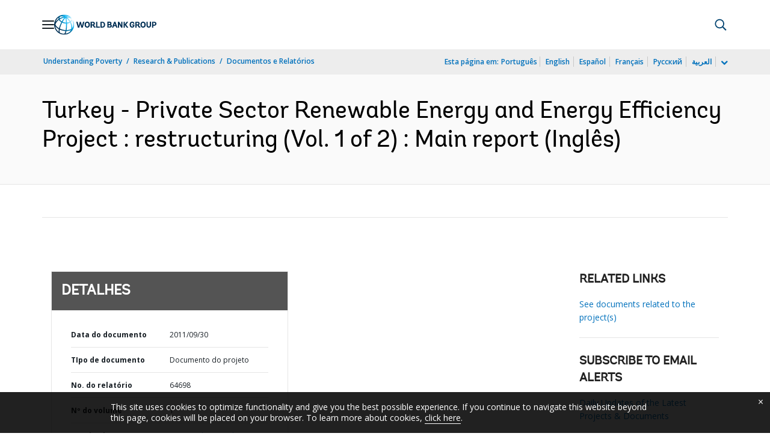

--- FILE ---
content_type: application/xml; charset=utf-8
request_url: https://search.worldbank.org/api/v3/wds?format=xml&fl=display_title,lang&guid=190591468172441328&apilang=pt
body_size: 714
content:
<?xml version="1.0" encoding="UTF-8" standalone="yes"?>
<documents rows="10" os="0" page="1" total="1">
  <doc id="15198654">
    <id>15198654</id>
    <lang>Inglês</lang>
    <entityids>
      <entityid>000356161_20111003012954</entityid>
    </entityids>
    <abstracts>The objective of the Private Sector Renewable Energy and Energy Efficiency Project is to help increase privately owned and operated energy production from indigenous renewable sources within the market-based framework of the Turkish electricity market law, enhance energy efficiency, and thereby help reduce greenhouse gas emissions. The changes consist of: 1) categorization of small Hydroelectric Power Plants (HPPs) changed from 'emerging renewable energy' to 'commercial renewable energy', 2) additional environmental and social safeguards requirements, 3) reallocation of funds, 4) update of the applicable World Bank procurement guidelines to the latest edition, and 5) revised results framework.</abstracts>
    <display_title>Turkey - Private Sector Renewable Energy and Energy Efficiency Project : restructuring (Vol. 1 of 2) : Main report</display_title>
    <pdfurl>http://documents.worldbank.org/curated/en/190591468172441328/pdf/646980PJPR0v1000Paper0Sept03002011.pdf</pdfurl>
    <guid>190591468172441328</guid>
    <url>https://www.worldbank.org/curated/pt/190591468172441328</url>
  </doc>
</documents>